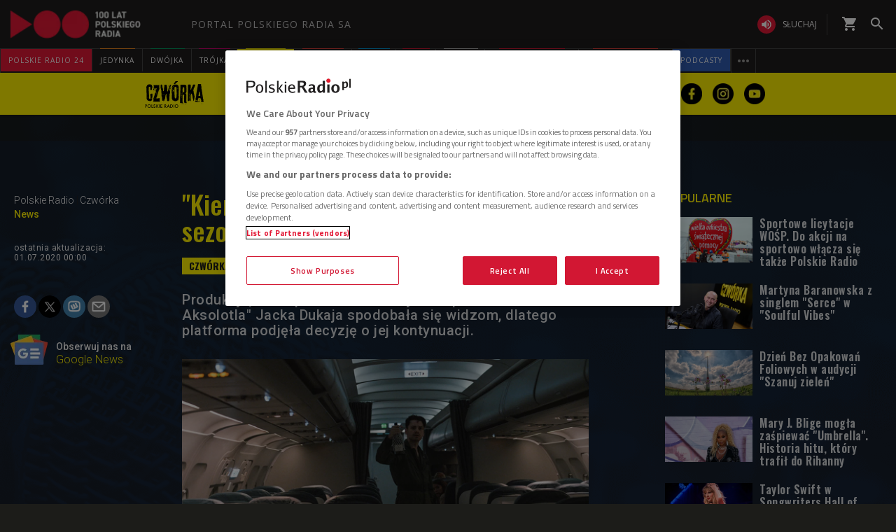

--- FILE ---
content_type: application/javascript
request_url: https://www.polskieradio.pl/scripts/jquery.tabs.js
body_size: 1438
content:
/**
*  Class: $.Tabs
*  Tabs
*/

(function ($) {
    'use strict';

    if ($.isFunction($.fn.Tabs)) {
        return;
    }

    $.widget('pr.Tabs', {
        _version: '1.0.1 Beta',
        options: {
            isMobile: 0,
            countElements: 0,
            nodeElements: null
        },
        state: ({
            _key: 'PR_STATE_TABS',
            _interval: 1,
            _storage: {},
            _prefix: location.pathname,
            init: function () {
                this.clear();
                return this;
            },
            clear: function () {
                var data = $.jStorage.get(this._key) || {},
				    now = new Date(),
				    tmp = {};

                $.each(data, function (key, value) {
                    value.time = new Date(value.time);
                    if (now < value.time) {
                        tmp[key] = value;
                    }
                });

                this._storage = tmp;
                this._save();
            },
            setTab: function (key) {
                var time = new Date();
                time.setHours(time.getHours() + this._interval);
                //time.setMinutes(time.getMinutes() + this._interval);

                this._storage[this._prefix] = { key: key, time: time };
                this._save();
            },
            getTab: function () {
                return !$.isEmptyObject(this._storage[this._prefix]) ? this._storage[this._prefix].key : null;
            },
            _save: function () {
                $.jStorage.set(this._key, this._storage);
            }
        }).init(),
        _create: function () {
            var _this = this;

            this._arrayTabs = {};

            $('a', this.element).filter($.proxy(function (i, e) {
                var uuid = this.uuid + '' + i;

                var self = $(e).data('uuid', uuid),
                    tab = self.data('boxcss'),
                    gsid = self.data('gsid') || 0,
                    obj = $('.' + tab);

                if (this.state.getTab() != null && uuid === this.state.getTab()) {
                    self.addClass('tab-first');
                }

                if (obj.size() > 0) {
                    this._arrayTabs[tab] = obj.hide();

                    if (this.options.nodeElements != '' && this.options.countElements > 0) {
                        var node = $(this.options.nodeElements, obj);
                        if (node.size() > this.options.countElements) {
                            node.eq(Math.abs(this.options.countElements - 1)).nextAll().hide();

                            $('<div/>', { 'class': 'more-down' }).on('click', function (e) {
                                node.show();
                                $(this).remove();
                            }).append('<div><span><span></span><span>więcej</span><span></span></span></div>').appendTo(obj);
                        }
                    }

                    this._trigger('onCreateTab', this, { element: obj, param: gsid });
                    return true;
                }
                return false;

            }, this)).on('click', function (e, first) {
                e.preventDefault();
                e.stopPropagation();

                var self = $(this),
                    parent = self.parent();

                if (parent.is('.active')) {
                    return false;
                }

                if (!first) {
                    _this.state.setTab(self.data('uuid'));
                }

                _this.removeActive();
                _this.hideTabs();

                _this.showTab(self.data('boxcss'));
                _this.addActive(parent);

                _this._trigger('onChangeTab', e, { element: _this._arrayTabs[self.data('boxcss')], param: self.data('gsid') || 0 });

                return false;
            });

            this.removeActive();

            var check = $('.tab-first', this.element);
            if (check.size() > 0) {
                check.removeClass('tab-first').trigger('click', true);
            } else {
                this.showFirstTab();
            }
        },
        hideTabs: function () {
            for (var i in this._arrayTabs) {
                if (this._arrayTabs.hasOwnProperty(i)) {
                    this._arrayTabs[i].hide();
                }
            }
        },
        showTab: function (key) {
            this._arrayTabs[key].show();
        },
        showFirstTab: function () {
            $('.tab:first > a', this.element).trigger('click', true);
        },
        removeActive: function () {
            $('.tab.active', this.element).removeClass('active');
        },
        addActive: function (e) {
            e.addClass('active');
        },
        destroy: function () {
            this.element.empty();
            $.Widget.prototype.destroy.call(this);
        }
    });

})(jQuery);